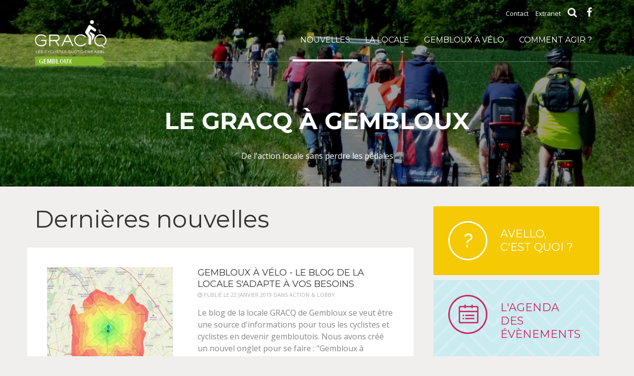

--- FILE ---
content_type: text/html; charset=utf-8
request_url: https://gembloux.gracq.org/?page=2
body_size: 5861
content:
<!DOCTYPE html>
<html lang="fr">
<head profile="http://www.w3.org/1999/xhtml/vocab">
	<meta charset="utf-8">
	<meta name="viewport" content="width=device-width, initial-scale=1.0">
	<meta http-equiv="Content-Type" content="text/html; charset=utf-8" />
<link rel="shortcut icon" href="https://gembloux.gracq.org/sites/all/themes/custom/expansion/favicon.ico" type="image/vnd.microsoft.icon" />
<meta name="generator" content="Drupal 7 (https://www.drupal.org)" />
<link rel="canonical" href="https://gembloux.gracq.org/" />
<link rel="shortlink" href="https://gembloux.gracq.org/" />
<meta property="og:site_name" content="Blogs des locales" />
<meta property="og:type" content="website" />
<meta property="og:url" content="https://gembloux.gracq.org/" />
<meta property="og:title" content="Blogs des locales" />
<meta property="og:description" content="Le vélo c&#039;est maintenant !" />
<meta name="twitter:card" content="summary" />
<meta name="twitter:url" content="https://gembloux.gracq.org/" />
<meta name="twitter:title" content="Blogs des locales" />
<meta name="twitter:description" content="Le vélo c&#039;est maintenant !" />
<meta itemprop="name" content="Blogs des locales" />
<meta itemprop="description" content="Le vélo c&#039;est maintenant !" />
<meta name="dcterms.title" content="Blogs des locales" />
<meta name="dcterms.description" content="Le vélo c&#039;est maintenant !" />
<meta name="dcterms.type" content="Text" />
<meta name="dcterms.identifier" content="https://gembloux.gracq.org/" />
<meta name="dcterms.format" content="text/html" />
	<link rel="apple-touch-icon" sizes="57x57" href="/sites/all/themes/custom/expansion/img/favicons/apple-touch-icon-57x57.png">
	<link rel="apple-touch-icon" sizes="114x114" href="/sites/all/themes/custom/expansion/img/favicons/apple-touch-icon-114x114.png">
	<link rel="apple-touch-icon" sizes="72x72" href="/sites/all/themes/custom/expansion/img/favicons/apple-touch-icon-72x72.png">
	<link rel="apple-touch-icon" sizes="144x144" href="/sites/all/themes/custom/expansion/img/favicons/apple-touch-icon-144x144.png">
	<link rel="apple-touch-icon" sizes="60x60" href="/sites/all/themes/custom/expansion/img/favicons/apple-touch-icon-60x60.png">
	<link rel="apple-touch-icon" sizes="120x120" href="/sites/all/themes/custom/expansion/img/favicons/apple-touch-icon-120x120.png">
	<link rel="apple-touch-icon" sizes="76x76" href="/sites/all/themes/custom/expansion/img/favicons/apple-touch-icon-76x76.png">
	<link rel="apple-touch-icon" sizes="152x152" href="/sites/all/themes/custom/expansion/img/favicons/apple-touch-icon-152x152.png">
	<link rel="icon" type="image/png" href="/sites/all/themes/custom/expansion/img/favicons/favicon-196x196.png" sizes="196x196">
	<link rel="icon" type="image/png" href="/sites/all/themes/custom/expansion/img/favicons/favicon-160x160.png" sizes="160x160">
	<link rel="icon" type="image/png" href="/sites/all/themes/custom/expansion/img/favicons/favicon-96x96.png" sizes="96x96">
	<link rel="icon" type="image/png" href="/sites/all/themes/custom/expansion/img/favicons/favicon-16x16.png" sizes="16x16">
	<link rel="icon" type="image/png" href="/sites/all/themes/custom/expansion/img/favicons/favicon-32x32.png" sizes="32x32">
	<meta name="msapplication-TileColor" content="#ffffff">
	<meta name="msapplication-TileImage" content="/sites/all/themes/custom/expansion/img/favicons/mstile-144x144.png">
	<title>Blogs des locales | Page 3 | Le vélo c'est maintenant !</title>
	<link type="text/css" rel="stylesheet" href="https://gembloux.gracq.org/sites/default/files/css/css_lQaZfjVpwP_oGNqdtWCSpJT1EMqXdMiU84ekLLxQnc4.css" media="all" />
<link type="text/css" rel="stylesheet" href="https://gembloux.gracq.org/sites/default/files/css/css_HQy-ba6XWaKyf1B5j8PvpCcFjOwOGU0C6W3n7SZ8YsI.css" media="all" />
	<!--[if lt IE 9]><script src="//html5shiv.googlecode.com/svn/trunk/html5.js"></script><![endif]-->
	<script src="//ajax.googleapis.com/ajax/libs/jquery/2.2.4/jquery.min.js"></script>
<script>window.jQuery || document.write("<script src='/sites/all/modules/contrib/jquery_update/replace/jquery/2.2/jquery.min.js'>\x3C/script>")</script>
<script src="https://gembloux.gracq.org/sites/default/files/js/js_GOikDsJOX04Aww72M-XK1hkq4qiL_1XgGsRdkL0XlDo.js"></script>
<script src="https://gembloux.gracq.org/sites/default/files/js/js_onbE0n0cQY6KTDQtHO_E27UBymFC-RuqypZZ6Zxez-o.js"></script>
<script src="https://gembloux.gracq.org/sites/default/files/js/js_gHk2gWJ_Qw_jU2qRiUmSl7d8oly1Cx7lQFrqcp3RXcI.js"></script>
<script src="https://gembloux.gracq.org/sites/default/files/js/js_nueeSb1emuq4wqJmxL71lmK2hyJQ7nZObjq3naM1w_g.js"></script>
<script src="https://www.googletagmanager.com/gtag/js?id=G-KPD2E3RCQN"></script>
<script>window.dataLayer = window.dataLayer || [];function gtag(){dataLayer.push(arguments)};gtag("js", new Date());gtag("set", "developer_id.dMDhkMT", true);gtag("config", "G-KPD2E3RCQN", {"groups":"default","anonymize_ip":true});</script>
<script src="https://gembloux.gracq.org/sites/default/files/js/js_QF0QXW9sZ-Po248NlwGA0avcXTZ0NM_vwbb8gj1c-pw.js"></script>
<script src="https://gembloux.gracq.org/sites/default/files/js/js_CXepjp1AAtapH0Kp_NZbptCPAiexclXPpz8wFIFsVfQ.js"></script>
<script>jQuery.extend(Drupal.settings, {"basePath":"\/","pathPrefix":"","setHasJsCookie":0,"ajaxPageState":{"theme":"expansion","theme_token":"hLsb6gZ5apiP8oaCwqoPnZQ6SKNbpc0MDsfF7gxFoXc","js":{"sites\/all\/themes\/contrib\/bootstrap\/js\/bootstrap.js":1,"\/\/ajax.googleapis.com\/ajax\/libs\/jquery\/2.2.4\/jquery.min.js":1,"0":1,"misc\/jquery-extend-3.4.0.js":1,"misc\/jquery-html-prefilter-3.5.0-backport.js":1,"misc\/jquery.once.js":1,"misc\/drupal.js":1,"sites\/all\/modules\/contrib\/jquery_update\/js\/jquery_browser.js":1,"misc\/form-single-submit.js":1,"sites\/all\/modules\/contrib\/entityreference\/js\/entityreference.js":1,"public:\/\/languages\/fr_LLnYm5W41vkETbK1mWkQvKOb2EO6C5jQf8U4hy9mwKs.js":1,"sites\/all\/modules\/contrib\/better_exposed_filters\/better_exposed_filters.js":1,"sites\/all\/modules\/contrib\/google_analytics\/googleanalytics.js":1,"https:\/\/www.googletagmanager.com\/gtag\/js?id=G-KPD2E3RCQN":1,"1":1,"sites\/all\/modules\/contrib\/ctools\/js\/auto-submit.js":1,"sites\/all\/themes\/custom\/expansion\/lib\/bootstrap\/js\/alert.js":1,"sites\/all\/themes\/custom\/expansion\/lib\/bootstrap\/js\/button.js":1,"sites\/all\/themes\/custom\/expansion\/lib\/bootstrap\/js\/carousel.js":1,"sites\/all\/themes\/custom\/expansion\/lib\/bootstrap\/js\/collapse.js":1,"sites\/all\/themes\/custom\/expansion\/lib\/bootstrap\/js\/dropdown.js":1,"sites\/all\/themes\/custom\/expansion\/lib\/bootstrap\/js\/tooltip.js":1,"sites\/all\/themes\/custom\/expansion\/lib\/bootstrap\/js\/transition.js":1,"sites\/all\/themes\/custom\/expansion\/js\/scripts.js":1},"css":{"modules\/system\/system.base.css":1,"sites\/all\/themes\/custom\/expansion\/css\/style.css":1}},"better_exposed_filters":{"datepicker":false,"slider":false,"settings":[],"autosubmit":false,"views":{"blog":{"displays":{"page":{"filters":{"c":{"required":false},"y":{"required":false}}}}}}},"googleanalytics":{"account":["G-KPD2E3RCQN"],"trackOutbound":1,"trackMailto":1,"trackDownload":1,"trackDownloadExtensions":"7z|aac|arc|arj|asf|asx|avi|bin|csv|doc(x|m)?|dot(x|m)?|exe|flv|gif|gz|gzip|hqx|jar|jpe?g|js|mp(2|3|4|e?g)|mov(ie)?|msi|msp|pdf|phps|png|ppt(x|m)?|pot(x|m)?|pps(x|m)?|ppam|sld(x|m)?|thmx|qtm?|ra(m|r)?|sea|sit|tar|tgz|torrent|txt|wav|wma|wmv|wpd|xls(x|m|b)?|xlt(x|m)|xlam|xml|z|zip"},"urlIsAjaxTrusted":{"\/blog":true},"bootstrap":{"anchorsFix":1,"anchorsSmoothScrolling":1,"formHasError":1,"popoverEnabled":0,"popoverOptions":{"animation":1,"html":0,"placement":"right","selector":"","trigger":"click","triggerAutoclose":1,"title":"","content":"","delay":0,"container":"body"},"tooltipEnabled":1,"tooltipOptions":{"animation":1,"html":0,"placement":"auto left","selector":"","trigger":"hover focus","delay":0,"container":"body"}}});</script>
</head>
<body class="html front not-logged-in no-sidebars page-blog domain-gembloux-gracq-v8-champs-libres-coop i18n-fr" >
	<div id="skip-link"><a href="#main-content" class="element-invisible element-focusable">Aller au contenu principal</a></div>
		<header id="header" class="navbar navbar-default">
	<div class="container">
		<div class="navbar-header">
			<a class="navbar-brand" href="/" title="Accueil"><img src="/sites/all/themes/custom/expansion/img/logo-7.png" alt="Accueil" class="img-responsive"></a>
			<button type="button" class="navbar-toggle collapsed" data-toggle="collapse" data-target="#navbar" aria-expanded="false" aria-controls="navbar">
				<span class="sr-only">Toggle navigation</span>
				<span class="icon-bar"></span>
				<span class="icon-bar"></span>
				<span class="icon-bar"></span>
			</button>
		</div>
		<nav id="navbar" class="navbar-collapse collapse">
			<div class="nav navbar-nav navbar-right">
				<a href="/contact">Contact</a>				<a href="/extranet">Extranet</a>				<a href="/search"><i class="fa fa-search"></i></a>				<a href="https://www.facebook.com/GRACQGembloux/" target="_blank"><i class="fa fa-facebook"></i></a>							</div>
			<ul class="menu nav navbar-nav"><li class="first collapsed active-trail active"><a href="/" class="active-trail active">Nouvelles</a></li>
<li class="collapsed"><a href="/qui-sommes-nous">La locale</a></li>
<li class="expanded dropdown"><a href="/infos-utiles-0" class="dropdown-toggle" data-toggle="dropdown">Gembloux à vélo <span class="caret"></span></a><ul class="dropdown-menu"><li class="first leaf"><a href="/carte-des-liaisons-et-itineraires-cyclable-de-gembloux">Carte des liaisons et itinéraires cyclable de Gembloux</a></li>
<li class="leaf"><a href="/30-minutes-velo-de-chez-vous">30 min. à vélo de chez vous ?</a></li>
<li class="leaf"><a href="/points-noirs-velo-gembloux">Points noirs Vélo</a></li>
<li class="last collapsed"><a href="/que-faisons-nous-0">Nos actions</a></li>
</ul></li>
<li class="last leaf"><a href="/de-multiples-facons-dagir-0">Comment agir ?</a></li>
</ul>		</nav>
	</div>
</header>
<section id="banner" style="background-image:url(https://gembloux.gracq.org/sites/default/files/styles/banner/public/baniere_gembloux_0.jpg?itok=pd15bk5_);">
	<div class="container">
		<div class="row">
			<div class="col-md-12">
				<h1>Le GRACQ à Gembloux</h1>
				<p>De l'action locale sans perdre les pédales</p>
			</div>
		</div>
	</div>
</section>	<main id="main" class="main-container container">
	<a id="main-content"></a>
	<div class="row">
		<div id="left" class="col-md-8">
			<h1>Dernières nouvelles</h1><section class="view view-blog view-id-blog view-display-id-page view-dom-id-4e9514a510b5ea5a23bb200859c74e76">
		
	
	
		<div class="view-content row">
		      <article class="item">
	<div class="row">
		<figure class="col-sm-5">
			<img src="https://gembloux.gracq.org/sites/default/files/styles/carre/public/isochrones_gembloux_velo_0.jpg?itok=Vq2q_JPb" alt="Gembloux à vélo - Le blog de la locale s'adapte à vos besoins" class="img-responsive">
		</figure>
		<div class="content col-sm-7">
			<h2>Gembloux à vélo - Le blog de la locale s'adapte à vos besoins</h2>
			<p class="date"><i class="fa fa-clock-o"></i> Publié le <time datetime="2019-01-22">22 janvier 2019 dans <span>Action & lobby</span></time></p>
			<p>Le blog de la locale GRACQ de Gembloux se veut être une source d'informations pour tous les cyclistes et cyclistes en devenir gembloutois. Nous avons créé un nouvel onglet pour se faire : "Gembloux à vélo".&nbsp;&nbsp...</p>
			<p class="more"><a href="/gembloux-velo-le-blog-de-la-locale-sadapte-vos-besoins">Lire l'article <i class="fa fa-angle-right"></i></a></p>
		</div>
	</div>
</article>
        <article class="item">
	<div class="row">
		<figure class="col-sm-5">
			<img src="https://gembloux.gracq.org/sites/default/files/styles/carre/public/gracq_voeux_2019_1.jpg?itok=WiyrqG-1" alt="Excellente année 2019 !" class="img-responsive">
		</figure>
		<div class="content col-sm-7">
			<h2>Excellente année 2019 !</h2>
			<p class="date"><i class="fa fa-clock-o"></i> Publié le <time datetime="2018-12-21">21 décembre 2018 dans <span>Action & lobby</span></time></p>
			<p>2018 fut une année charnière avec les élections communales et provinciales en octobre. La locale de Gembloux a profité de cette échéance pour remettre l'ouvrage sur le métier et activer ses membres afin de s'affirmer auprès des...</p>
			<p class="more"><a href="/excellente-annee-2019">Lire l'article <i class="fa fa-angle-right"></i></a></p>
		</div>
	</div>
</article>
        <article class="item">
	<div class="row">
		<figure class="col-sm-5">
			<img src="https://gembloux.gracq.org/sites/default/files/styles/carre/public/11.jpg?itok=UNMq_9Va" alt="Cela bouge pour le RAVeL de part et d'autre de la gare !" class="img-responsive">
		</figure>
		<div class="content col-sm-7">
			<h2>Cela bouge pour le RAVeL de part et d'autre de la gare !</h2>
			<p class="date"><i class="fa fa-clock-o"></i> Publié le <time datetime="2018-12-09">9 décembre 2018 dans <span>Aménagements</span></time></p>
			<p>Des années ! Des années que nous attendons que le RAVeL côté "Sucreries" soit terminé pour relier la gare et la passerelle sous-terraine.Petite avancée, mais avancée quand même. Infrabel dégage enfin un vrai passage à l...</p>
			<p class="more"><a href="/cela-bouge-pour-le-ravel-de-part-et-dautre-de-la-gare">Lire l'article <i class="fa fa-angle-right"></i></a></p>
		</div>
	</div>
</article>
        <article class="item">
	<div class="row">
		<figure class="col-sm-5">
			<img src="https://gembloux.gracq.org/sites/default/files/styles/carre/public/dsc04067.jpg?itok=DFogaTn4" alt="Merci pour l'apéro !" class="img-responsive">
		</figure>
		<div class="content col-sm-7">
			<h2>Merci pour l'apéro !</h2>
			<p class="date"><i class="fa fa-clock-o"></i> Publié le <time datetime="2018-12-09">9 décembre 2018 dans <span>Action & lobby</span></time></p>
			<p>Nombreux sont les cyclistes et les voyageurs qui sont venus boire un apéro avec nous ce jeudi 06 décembre. L'occasion de se rencontrer et de discuter, de vélo surement, autour d'un vin chaud.Merci à Pro Velo pour l...</p>
			<p class="more"><a href="/merci-pour-lapero">Lire l'article <i class="fa fa-angle-right"></i></a></p>
		</div>
	</div>
</article>
  	</div>
	
	<div class="text-center"><ul class="pagination"><li class="pager-first"><a title="Aller à la première page" href="/blog">« premier</a></li>
<li class="prev"><a href="/blog?page=1">« précédent</a></li>
<li><a title="Aller à la page 1" href="/blog">1</a></li>
<li><a title="Aller à la page 2" href="/blog?page=1">2</a></li>
<li class="active"><span>3</span></li>
<li><a title="Aller à la page 4" href="/blog?page=3">4</a></li>
<li><a title="Aller à la page 5" href="/blog?page=4">5</a></li>
<li><a title="Aller à la page 6" href="/blog?page=5">6</a></li>
<li><a title="Aller à la page 7" href="/blog?page=6">7</a></li>
<li><a title="Aller à la page 8" href="/blog?page=7">8</a></li>
<li class="next"><a href="/blog?page=3">»</a></li>
<li class="pager-last"><a title="Aller à la dernière page" href="/blog?page=7">dernier »</a></li>
</ul></div>
	
	
	
	</section>		</div>
		<aside id="right" class="col-md-4">
			<a href="http://www.avello.org/qui-sommes-nous" target="_blank"  class="widget gracq btn btn-primary"><span class="icon">Avello,<br/> c'est quoi ?</span></a>
			<a href="http://www.avello.org/agenda" target="_blank" class="widget agenda btn btn-primary"><span class="icon">L'agenda des<br/> évènements</span></a>
			<a href="mailto:gembloux@gracq.org"  class="widget groupe btn btn-primary">Notre groupe local a <span>besoin de vous !</span> <span class="cta">Rejoignez-nous !</span></a>
			<section id="block-views-exp-blog-page" class="block block-views clearfix">

        <h2 class="block-title">Filtres de recherche</h2>
    
  <form class="ctools-auto-submit-full-form" action="/blog" method="get" id="views-exposed-form-blog-page" accept-charset="UTF-8"><div><div class="views-exposed-form">
  <div class="views-exposed-widgets clearfix">
          <div id="edit-c-wrapper" class="views-exposed-widget views-widget-filter-field_article_catgorie_value">
                  <label for="edit-c">
            Tri par catégorie :          </label>
                        <div class="views-widget">
          <div class="form-type-select form-item-c form-item form-group">
 <div class="form-control form-checkboxes bef-select-as-checkboxes"><div class="bef-checkboxes"><div class="form-type-bef-checkbox form-item-edit-c-lobby form-item form-group">
 <input type="checkbox" name="c[]" id="edit-c-lobby" value="lobby"  class="form-control" /> <label class='option' for='edit-c-lobby'>Action &amp; lobby</label>
</div>
<div class="form-type-bef-checkbox form-item-edit-c-amenagements form-item form-group">
 <input type="checkbox" name="c[]" id="edit-c-amenagements" value="amenagements"  class="form-control" /> <label class='option' for='edit-c-amenagements'>Aménagements</label>
</div>
<div class="form-type-bef-checkbox form-item-edit-c-balades form-item form-group">
 <input type="checkbox" name="c[]" id="edit-c-balades" value="balades"  class="form-control" /> <label class='option' for='edit-c-balades'>Balades</label>
</div>
<div class="form-type-bef-checkbox form-item-edit-c-interpellation form-item form-group">
 <input type="checkbox" name="c[]" id="edit-c-interpellation" value="interpellation"  class="form-control" /> <label class='option' for='edit-c-interpellation'>Interpellation</label>
</div>
<div class="form-type-bef-checkbox form-item-edit-c-portrait form-item form-group">
 <input type="checkbox" name="c[]" id="edit-c-portrait" value="portrait"  class="form-control" /> <label class='option' for='edit-c-portrait'>Portrait</label>
</div>
<div class="form-type-bef-checkbox form-item-edit-c-rencontre form-item form-group">
 <input type="checkbox" name="c[]" id="edit-c-rencontre" value="rencontre"  class="form-control" /> <label class='option' for='edit-c-rencontre'>Rencontre</label>
</div>
</div></div>
</div>
        </div>
              </div>
          <div id="edit-y-wrapper" class="views-exposed-widget views-widget-filter-published_year_2">
                  <label for="edit-y">
            Tri par année :          </label>
                        <div class="views-widget">
          <div class="form-type-select form-item-y form-item form-group">
 <select class="form-control form-select" id="edit-y" name="y"><option value="All" selected="selected">- Tout -</option><option value="2015">2015</option><option value="2013">2013</option><option value="2014">2014</option><option value="2010">2010</option><option value="2011">2011</option><option value="2012">2012</option><option value="2016">2016</option><option value="2017">2017</option><option value="2018">2018</option><option value="2019">2019</option><option value="2022">2022</option><option value="2020">2020</option><option value="2021">2021</option><option value="2023">2023</option><option value="2024">2024</option><option value="2025">2025</option></select>
</div>
        </div>
              </div>
                    <div class="views-exposed-widget views-submit-button">
      <button class="ctools-use-ajax ctools-auto-submit-click js-hide btn btn-info form-submit" type="submit" id="edit-submit-blog" name="" value="Appliquer">Appliquer</button>
    </div>
      </div>
</div>
</div></form>
</section>
		</aside>
	</div>
</main>	<footer id="footer">
	<div class="container">
		<div class="row">
			<div class="col-md-12">
				<p>&copy;2026 - Blogs des locales - <a href="http://www.expansion.be/fr/" target="_blank" title="Expansion offre, au sein d'une seule agence, toutes les solutions de marketing et de communication les plus performantes via 4 pôles de compétences : Communication, Opérationnel, Stratégie et Digital.">Création de site internet : Expansion</a></p>
				<p class="visit"><a href="http://www.avello.org/" target="_blank"><img src="/sites/all/themes/custom/expansion/img/cta-visit.png" alt="Visitez aussi : www.avello.org"></a></p>
			</div>
		</div>
	</div>
</footer>	<script src="https://gembloux.gracq.org/sites/default/files/js/js_MRdvkC2u4oGsp5wVxBG1pGV5NrCPW3mssHxIn6G9tGE.js"></script>
</body>
</html>